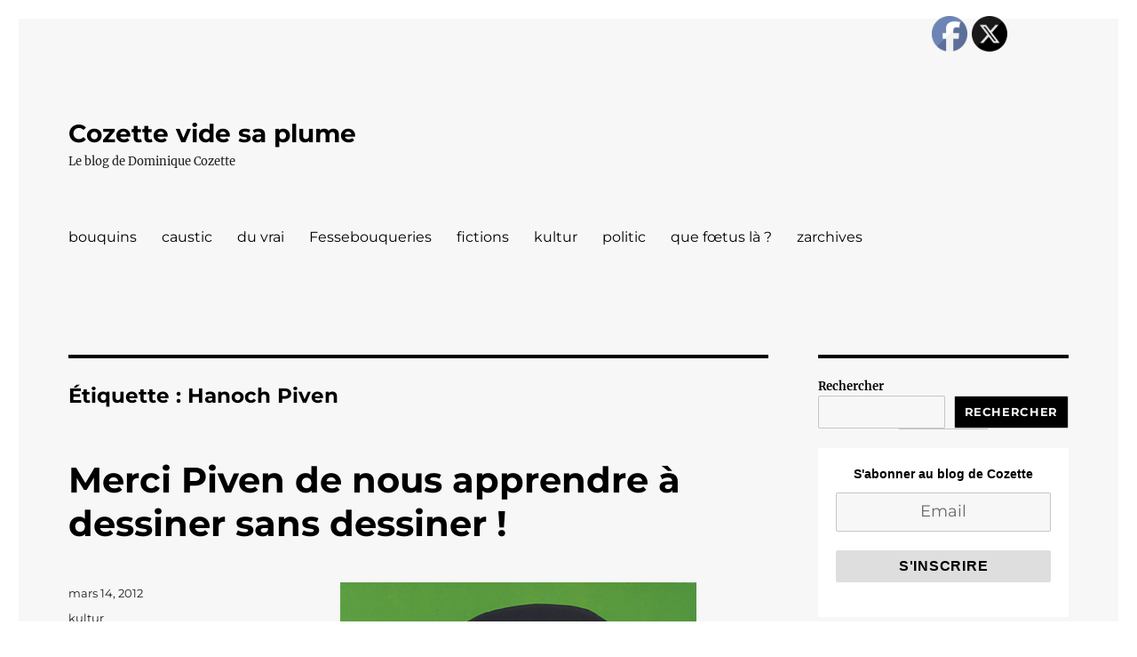

--- FILE ---
content_type: text/html
request_url: https://cozette.org/tag/hanoch-piven
body_size: 16657
content:
<!DOCTYPE html>
<html lang="fr-FR" class="no-js">
<head>
	<meta charset="UTF-8">
	<meta name="viewport" content="width=device-width, initial-scale=1.0">
	<link rel="profile" href="https://gmpg.org/xfn/11">
		<script>
(function(html){html.className = html.className.replace(/\bno-js\b/,'js')})(document.documentElement);
//# sourceURL=twentysixteen_javascript_detection
</script>
<title>Hanoch Piven &#8211; Cozette vide sa plume</title>
<meta name='robots' content='max-image-preview:large' />
<link rel="alternate" type="application/rss+xml" title="Cozette vide sa plume &raquo; Flux" href="https://cozette.org/feed" />
<link rel="alternate" type="application/rss+xml" title="Cozette vide sa plume &raquo; Flux des commentaires" href="https://cozette.org/comments/feed" />
<link rel="alternate" type="application/rss+xml" title="Cozette vide sa plume &raquo; Flux de l’étiquette Hanoch Piven" href="https://cozette.org/tag/hanoch-piven/feed" />
<style id='wp-img-auto-sizes-contain-inline-css'>
img:is([sizes=auto i],[sizes^="auto," i]){contain-intrinsic-size:3000px 1500px}
/*# sourceURL=wp-img-auto-sizes-contain-inline-css */
</style>
<link rel='stylesheet' id='SFMCss-css' href='https://cozette.org/wp-content/plugins/feedburner-alternative-and-rss-redirect/css/sfm_style.css?ver=277ccd53fa0476f9cccaa174caae4d39' media='all' />
<link rel='stylesheet' id='SFMCSS-css' href='https://cozette.org/wp-content/plugins/feedburner-alternative-and-rss-redirect/css/sfm_widgetStyle.css?ver=277ccd53fa0476f9cccaa174caae4d39' media='all' />
<style id='wp-emoji-styles-inline-css'>

	img.wp-smiley, img.emoji {
		display: inline !important;
		border: none !important;
		box-shadow: none !important;
		height: 1em !important;
		width: 1em !important;
		margin: 0 0.07em !important;
		vertical-align: -0.1em !important;
		background: none !important;
		padding: 0 !important;
	}
/*# sourceURL=wp-emoji-styles-inline-css */
</style>
<style id='wp-block-library-inline-css'>
:root{--wp-block-synced-color:#7a00df;--wp-block-synced-color--rgb:122,0,223;--wp-bound-block-color:var(--wp-block-synced-color);--wp-editor-canvas-background:#ddd;--wp-admin-theme-color:#007cba;--wp-admin-theme-color--rgb:0,124,186;--wp-admin-theme-color-darker-10:#006ba1;--wp-admin-theme-color-darker-10--rgb:0,107,160.5;--wp-admin-theme-color-darker-20:#005a87;--wp-admin-theme-color-darker-20--rgb:0,90,135;--wp-admin-border-width-focus:2px}@media (min-resolution:192dpi){:root{--wp-admin-border-width-focus:1.5px}}.wp-element-button{cursor:pointer}:root .has-very-light-gray-background-color{background-color:#eee}:root .has-very-dark-gray-background-color{background-color:#313131}:root .has-very-light-gray-color{color:#eee}:root .has-very-dark-gray-color{color:#313131}:root .has-vivid-green-cyan-to-vivid-cyan-blue-gradient-background{background:linear-gradient(135deg,#00d084,#0693e3)}:root .has-purple-crush-gradient-background{background:linear-gradient(135deg,#34e2e4,#4721fb 50%,#ab1dfe)}:root .has-hazy-dawn-gradient-background{background:linear-gradient(135deg,#faaca8,#dad0ec)}:root .has-subdued-olive-gradient-background{background:linear-gradient(135deg,#fafae1,#67a671)}:root .has-atomic-cream-gradient-background{background:linear-gradient(135deg,#fdd79a,#004a59)}:root .has-nightshade-gradient-background{background:linear-gradient(135deg,#330968,#31cdcf)}:root .has-midnight-gradient-background{background:linear-gradient(135deg,#020381,#2874fc)}:root{--wp--preset--font-size--normal:16px;--wp--preset--font-size--huge:42px}.has-regular-font-size{font-size:1em}.has-larger-font-size{font-size:2.625em}.has-normal-font-size{font-size:var(--wp--preset--font-size--normal)}.has-huge-font-size{font-size:var(--wp--preset--font-size--huge)}.has-text-align-center{text-align:center}.has-text-align-left{text-align:left}.has-text-align-right{text-align:right}.has-fit-text{white-space:nowrap!important}#end-resizable-editor-section{display:none}.aligncenter{clear:both}.items-justified-left{justify-content:flex-start}.items-justified-center{justify-content:center}.items-justified-right{justify-content:flex-end}.items-justified-space-between{justify-content:space-between}.screen-reader-text{border:0;clip-path:inset(50%);height:1px;margin:-1px;overflow:hidden;padding:0;position:absolute;width:1px;word-wrap:normal!important}.screen-reader-text:focus{background-color:#ddd;clip-path:none;color:#444;display:block;font-size:1em;height:auto;left:5px;line-height:normal;padding:15px 23px 14px;text-decoration:none;top:5px;width:auto;z-index:100000}html :where(.has-border-color){border-style:solid}html :where([style*=border-top-color]){border-top-style:solid}html :where([style*=border-right-color]){border-right-style:solid}html :where([style*=border-bottom-color]){border-bottom-style:solid}html :where([style*=border-left-color]){border-left-style:solid}html :where([style*=border-width]){border-style:solid}html :where([style*=border-top-width]){border-top-style:solid}html :where([style*=border-right-width]){border-right-style:solid}html :where([style*=border-bottom-width]){border-bottom-style:solid}html :where([style*=border-left-width]){border-left-style:solid}html :where(img[class*=wp-image-]){height:auto;max-width:100%}:where(figure){margin:0 0 1em}html :where(.is-position-sticky){--wp-admin--admin-bar--position-offset:var(--wp-admin--admin-bar--height,0px)}@media screen and (max-width:600px){html :where(.is-position-sticky){--wp-admin--admin-bar--position-offset:0px}}

/*# sourceURL=wp-block-library-inline-css */
</style><style id='wp-block-archives-inline-css'>
.wp-block-archives{box-sizing:border-box}.wp-block-archives-dropdown label{display:block}
/*# sourceURL=https://cozette.org/wp-includes/blocks/archives/style.min.css */
</style>
<style id='wp-block-heading-inline-css'>
h1:where(.wp-block-heading).has-background,h2:where(.wp-block-heading).has-background,h3:where(.wp-block-heading).has-background,h4:where(.wp-block-heading).has-background,h5:where(.wp-block-heading).has-background,h6:where(.wp-block-heading).has-background{padding:1.25em 2.375em}h1.has-text-align-left[style*=writing-mode]:where([style*=vertical-lr]),h1.has-text-align-right[style*=writing-mode]:where([style*=vertical-rl]),h2.has-text-align-left[style*=writing-mode]:where([style*=vertical-lr]),h2.has-text-align-right[style*=writing-mode]:where([style*=vertical-rl]),h3.has-text-align-left[style*=writing-mode]:where([style*=vertical-lr]),h3.has-text-align-right[style*=writing-mode]:where([style*=vertical-rl]),h4.has-text-align-left[style*=writing-mode]:where([style*=vertical-lr]),h4.has-text-align-right[style*=writing-mode]:where([style*=vertical-rl]),h5.has-text-align-left[style*=writing-mode]:where([style*=vertical-lr]),h5.has-text-align-right[style*=writing-mode]:where([style*=vertical-rl]),h6.has-text-align-left[style*=writing-mode]:where([style*=vertical-lr]),h6.has-text-align-right[style*=writing-mode]:where([style*=vertical-rl]){rotate:180deg}
/*# sourceURL=https://cozette.org/wp-includes/blocks/heading/style.min.css */
</style>
<style id='wp-block-latest-posts-inline-css'>
.wp-block-latest-posts{box-sizing:border-box}.wp-block-latest-posts.alignleft{margin-right:2em}.wp-block-latest-posts.alignright{margin-left:2em}.wp-block-latest-posts.wp-block-latest-posts__list{list-style:none}.wp-block-latest-posts.wp-block-latest-posts__list li{clear:both;overflow-wrap:break-word}.wp-block-latest-posts.is-grid{display:flex;flex-wrap:wrap}.wp-block-latest-posts.is-grid li{margin:0 1.25em 1.25em 0;width:100%}@media (min-width:600px){.wp-block-latest-posts.columns-2 li{width:calc(50% - .625em)}.wp-block-latest-posts.columns-2 li:nth-child(2n){margin-right:0}.wp-block-latest-posts.columns-3 li{width:calc(33.33333% - .83333em)}.wp-block-latest-posts.columns-3 li:nth-child(3n){margin-right:0}.wp-block-latest-posts.columns-4 li{width:calc(25% - .9375em)}.wp-block-latest-posts.columns-4 li:nth-child(4n){margin-right:0}.wp-block-latest-posts.columns-5 li{width:calc(20% - 1em)}.wp-block-latest-posts.columns-5 li:nth-child(5n){margin-right:0}.wp-block-latest-posts.columns-6 li{width:calc(16.66667% - 1.04167em)}.wp-block-latest-posts.columns-6 li:nth-child(6n){margin-right:0}}:root :where(.wp-block-latest-posts.is-grid){padding:0}:root :where(.wp-block-latest-posts.wp-block-latest-posts__list){padding-left:0}.wp-block-latest-posts__post-author,.wp-block-latest-posts__post-date{display:block;font-size:.8125em}.wp-block-latest-posts__post-excerpt,.wp-block-latest-posts__post-full-content{margin-bottom:1em;margin-top:.5em}.wp-block-latest-posts__featured-image a{display:inline-block}.wp-block-latest-posts__featured-image img{height:auto;max-width:100%;width:auto}.wp-block-latest-posts__featured-image.alignleft{float:left;margin-right:1em}.wp-block-latest-posts__featured-image.alignright{float:right;margin-left:1em}.wp-block-latest-posts__featured-image.aligncenter{margin-bottom:1em;text-align:center}
/*# sourceURL=https://cozette.org/wp-includes/blocks/latest-posts/style.min.css */
</style>
<style id='wp-block-list-inline-css'>
ol,ul{box-sizing:border-box}:root :where(.wp-block-list.has-background){padding:1.25em 2.375em}
/*# sourceURL=https://cozette.org/wp-includes/blocks/list/style.min.css */
</style>
<style id='wp-block-search-inline-css'>
.wp-block-search__button{margin-left:10px;word-break:normal}.wp-block-search__button.has-icon{line-height:0}.wp-block-search__button svg{height:1.25em;min-height:24px;min-width:24px;width:1.25em;fill:currentColor;vertical-align:text-bottom}:where(.wp-block-search__button){border:1px solid #ccc;padding:6px 10px}.wp-block-search__inside-wrapper{display:flex;flex:auto;flex-wrap:nowrap;max-width:100%}.wp-block-search__label{width:100%}.wp-block-search.wp-block-search__button-only .wp-block-search__button{box-sizing:border-box;display:flex;flex-shrink:0;justify-content:center;margin-left:0;max-width:100%}.wp-block-search.wp-block-search__button-only .wp-block-search__inside-wrapper{min-width:0!important;transition-property:width}.wp-block-search.wp-block-search__button-only .wp-block-search__input{flex-basis:100%;transition-duration:.3s}.wp-block-search.wp-block-search__button-only.wp-block-search__searchfield-hidden,.wp-block-search.wp-block-search__button-only.wp-block-search__searchfield-hidden .wp-block-search__inside-wrapper{overflow:hidden}.wp-block-search.wp-block-search__button-only.wp-block-search__searchfield-hidden .wp-block-search__input{border-left-width:0!important;border-right-width:0!important;flex-basis:0;flex-grow:0;margin:0;min-width:0!important;padding-left:0!important;padding-right:0!important;width:0!important}:where(.wp-block-search__input){appearance:none;border:1px solid #949494;flex-grow:1;font-family:inherit;font-size:inherit;font-style:inherit;font-weight:inherit;letter-spacing:inherit;line-height:inherit;margin-left:0;margin-right:0;min-width:3rem;padding:8px;text-decoration:unset!important;text-transform:inherit}:where(.wp-block-search__button-inside .wp-block-search__inside-wrapper){background-color:#fff;border:1px solid #949494;box-sizing:border-box;padding:4px}:where(.wp-block-search__button-inside .wp-block-search__inside-wrapper) .wp-block-search__input{border:none;border-radius:0;padding:0 4px}:where(.wp-block-search__button-inside .wp-block-search__inside-wrapper) .wp-block-search__input:focus{outline:none}:where(.wp-block-search__button-inside .wp-block-search__inside-wrapper) :where(.wp-block-search__button){padding:4px 8px}.wp-block-search.aligncenter .wp-block-search__inside-wrapper{margin:auto}.wp-block[data-align=right] .wp-block-search.wp-block-search__button-only .wp-block-search__inside-wrapper{float:right}
/*# sourceURL=https://cozette.org/wp-includes/blocks/search/style.min.css */
</style>
<style id='wp-block-search-theme-inline-css'>
.wp-block-search .wp-block-search__label{font-weight:700}.wp-block-search__button{border:1px solid #ccc;padding:.375em .625em}
/*# sourceURL=https://cozette.org/wp-includes/blocks/search/theme.min.css */
</style>
<style id='wp-block-group-inline-css'>
.wp-block-group{box-sizing:border-box}:where(.wp-block-group.wp-block-group-is-layout-constrained){position:relative}
/*# sourceURL=https://cozette.org/wp-includes/blocks/group/style.min.css */
</style>
<style id='wp-block-group-theme-inline-css'>
:where(.wp-block-group.has-background){padding:1.25em 2.375em}
/*# sourceURL=https://cozette.org/wp-includes/blocks/group/theme.min.css */
</style>
<style id='wp-block-paragraph-inline-css'>
.is-small-text{font-size:.875em}.is-regular-text{font-size:1em}.is-large-text{font-size:2.25em}.is-larger-text{font-size:3em}.has-drop-cap:not(:focus):first-letter{float:left;font-size:8.4em;font-style:normal;font-weight:100;line-height:.68;margin:.05em .1em 0 0;text-transform:uppercase}body.rtl .has-drop-cap:not(:focus):first-letter{float:none;margin-left:.1em}p.has-drop-cap.has-background{overflow:hidden}:root :where(p.has-background){padding:1.25em 2.375em}:where(p.has-text-color:not(.has-link-color)) a{color:inherit}p.has-text-align-left[style*="writing-mode:vertical-lr"],p.has-text-align-right[style*="writing-mode:vertical-rl"]{rotate:180deg}
/*# sourceURL=https://cozette.org/wp-includes/blocks/paragraph/style.min.css */
</style>
<style id='wp-block-separator-inline-css'>
@charset "UTF-8";.wp-block-separator{border:none;border-top:2px solid}:root :where(.wp-block-separator.is-style-dots){height:auto;line-height:1;text-align:center}:root :where(.wp-block-separator.is-style-dots):before{color:currentColor;content:"···";font-family:serif;font-size:1.5em;letter-spacing:2em;padding-left:2em}.wp-block-separator.is-style-dots{background:none!important;border:none!important}
/*# sourceURL=https://cozette.org/wp-includes/blocks/separator/style.min.css */
</style>
<style id='wp-block-separator-theme-inline-css'>
.wp-block-separator.has-css-opacity{opacity:.4}.wp-block-separator{border:none;border-bottom:2px solid;margin-left:auto;margin-right:auto}.wp-block-separator.has-alpha-channel-opacity{opacity:1}.wp-block-separator:not(.is-style-wide):not(.is-style-dots){width:100px}.wp-block-separator.has-background:not(.is-style-dots){border-bottom:none;height:1px}.wp-block-separator.has-background:not(.is-style-wide):not(.is-style-dots){height:2px}
/*# sourceURL=https://cozette.org/wp-includes/blocks/separator/theme.min.css */
</style>
<style id='global-styles-inline-css'>
:root{--wp--preset--aspect-ratio--square: 1;--wp--preset--aspect-ratio--4-3: 4/3;--wp--preset--aspect-ratio--3-4: 3/4;--wp--preset--aspect-ratio--3-2: 3/2;--wp--preset--aspect-ratio--2-3: 2/3;--wp--preset--aspect-ratio--16-9: 16/9;--wp--preset--aspect-ratio--9-16: 9/16;--wp--preset--color--black: #000000;--wp--preset--color--cyan-bluish-gray: #abb8c3;--wp--preset--color--white: #fff;--wp--preset--color--pale-pink: #f78da7;--wp--preset--color--vivid-red: #cf2e2e;--wp--preset--color--luminous-vivid-orange: #ff6900;--wp--preset--color--luminous-vivid-amber: #fcb900;--wp--preset--color--light-green-cyan: #7bdcb5;--wp--preset--color--vivid-green-cyan: #00d084;--wp--preset--color--pale-cyan-blue: #8ed1fc;--wp--preset--color--vivid-cyan-blue: #0693e3;--wp--preset--color--vivid-purple: #9b51e0;--wp--preset--color--dark-gray: #1a1a1a;--wp--preset--color--medium-gray: #686868;--wp--preset--color--light-gray: #e5e5e5;--wp--preset--color--blue-gray: #4d545c;--wp--preset--color--bright-blue: #007acc;--wp--preset--color--light-blue: #9adffd;--wp--preset--color--dark-brown: #402b30;--wp--preset--color--medium-brown: #774e24;--wp--preset--color--dark-red: #640c1f;--wp--preset--color--bright-red: #ff675f;--wp--preset--color--yellow: #ffef8e;--wp--preset--gradient--vivid-cyan-blue-to-vivid-purple: linear-gradient(135deg,rgb(6,147,227) 0%,rgb(155,81,224) 100%);--wp--preset--gradient--light-green-cyan-to-vivid-green-cyan: linear-gradient(135deg,rgb(122,220,180) 0%,rgb(0,208,130) 100%);--wp--preset--gradient--luminous-vivid-amber-to-luminous-vivid-orange: linear-gradient(135deg,rgb(252,185,0) 0%,rgb(255,105,0) 100%);--wp--preset--gradient--luminous-vivid-orange-to-vivid-red: linear-gradient(135deg,rgb(255,105,0) 0%,rgb(207,46,46) 100%);--wp--preset--gradient--very-light-gray-to-cyan-bluish-gray: linear-gradient(135deg,rgb(238,238,238) 0%,rgb(169,184,195) 100%);--wp--preset--gradient--cool-to-warm-spectrum: linear-gradient(135deg,rgb(74,234,220) 0%,rgb(151,120,209) 20%,rgb(207,42,186) 40%,rgb(238,44,130) 60%,rgb(251,105,98) 80%,rgb(254,248,76) 100%);--wp--preset--gradient--blush-light-purple: linear-gradient(135deg,rgb(255,206,236) 0%,rgb(152,150,240) 100%);--wp--preset--gradient--blush-bordeaux: linear-gradient(135deg,rgb(254,205,165) 0%,rgb(254,45,45) 50%,rgb(107,0,62) 100%);--wp--preset--gradient--luminous-dusk: linear-gradient(135deg,rgb(255,203,112) 0%,rgb(199,81,192) 50%,rgb(65,88,208) 100%);--wp--preset--gradient--pale-ocean: linear-gradient(135deg,rgb(255,245,203) 0%,rgb(182,227,212) 50%,rgb(51,167,181) 100%);--wp--preset--gradient--electric-grass: linear-gradient(135deg,rgb(202,248,128) 0%,rgb(113,206,126) 100%);--wp--preset--gradient--midnight: linear-gradient(135deg,rgb(2,3,129) 0%,rgb(40,116,252) 100%);--wp--preset--font-size--small: 13px;--wp--preset--font-size--medium: 20px;--wp--preset--font-size--large: 36px;--wp--preset--font-size--x-large: 42px;--wp--preset--spacing--20: 0.44rem;--wp--preset--spacing--30: 0.67rem;--wp--preset--spacing--40: 1rem;--wp--preset--spacing--50: 1.5rem;--wp--preset--spacing--60: 2.25rem;--wp--preset--spacing--70: 3.38rem;--wp--preset--spacing--80: 5.06rem;--wp--preset--shadow--natural: 6px 6px 9px rgba(0, 0, 0, 0.2);--wp--preset--shadow--deep: 12px 12px 50px rgba(0, 0, 0, 0.4);--wp--preset--shadow--sharp: 6px 6px 0px rgba(0, 0, 0, 0.2);--wp--preset--shadow--outlined: 6px 6px 0px -3px rgb(255, 255, 255), 6px 6px rgb(0, 0, 0);--wp--preset--shadow--crisp: 6px 6px 0px rgb(0, 0, 0);}:where(.is-layout-flex){gap: 0.5em;}:where(.is-layout-grid){gap: 0.5em;}body .is-layout-flex{display: flex;}.is-layout-flex{flex-wrap: wrap;align-items: center;}.is-layout-flex > :is(*, div){margin: 0;}body .is-layout-grid{display: grid;}.is-layout-grid > :is(*, div){margin: 0;}:where(.wp-block-columns.is-layout-flex){gap: 2em;}:where(.wp-block-columns.is-layout-grid){gap: 2em;}:where(.wp-block-post-template.is-layout-flex){gap: 1.25em;}:where(.wp-block-post-template.is-layout-grid){gap: 1.25em;}.has-black-color{color: var(--wp--preset--color--black) !important;}.has-cyan-bluish-gray-color{color: var(--wp--preset--color--cyan-bluish-gray) !important;}.has-white-color{color: var(--wp--preset--color--white) !important;}.has-pale-pink-color{color: var(--wp--preset--color--pale-pink) !important;}.has-vivid-red-color{color: var(--wp--preset--color--vivid-red) !important;}.has-luminous-vivid-orange-color{color: var(--wp--preset--color--luminous-vivid-orange) !important;}.has-luminous-vivid-amber-color{color: var(--wp--preset--color--luminous-vivid-amber) !important;}.has-light-green-cyan-color{color: var(--wp--preset--color--light-green-cyan) !important;}.has-vivid-green-cyan-color{color: var(--wp--preset--color--vivid-green-cyan) !important;}.has-pale-cyan-blue-color{color: var(--wp--preset--color--pale-cyan-blue) !important;}.has-vivid-cyan-blue-color{color: var(--wp--preset--color--vivid-cyan-blue) !important;}.has-vivid-purple-color{color: var(--wp--preset--color--vivid-purple) !important;}.has-black-background-color{background-color: var(--wp--preset--color--black) !important;}.has-cyan-bluish-gray-background-color{background-color: var(--wp--preset--color--cyan-bluish-gray) !important;}.has-white-background-color{background-color: var(--wp--preset--color--white) !important;}.has-pale-pink-background-color{background-color: var(--wp--preset--color--pale-pink) !important;}.has-vivid-red-background-color{background-color: var(--wp--preset--color--vivid-red) !important;}.has-luminous-vivid-orange-background-color{background-color: var(--wp--preset--color--luminous-vivid-orange) !important;}.has-luminous-vivid-amber-background-color{background-color: var(--wp--preset--color--luminous-vivid-amber) !important;}.has-light-green-cyan-background-color{background-color: var(--wp--preset--color--light-green-cyan) !important;}.has-vivid-green-cyan-background-color{background-color: var(--wp--preset--color--vivid-green-cyan) !important;}.has-pale-cyan-blue-background-color{background-color: var(--wp--preset--color--pale-cyan-blue) !important;}.has-vivid-cyan-blue-background-color{background-color: var(--wp--preset--color--vivid-cyan-blue) !important;}.has-vivid-purple-background-color{background-color: var(--wp--preset--color--vivid-purple) !important;}.has-black-border-color{border-color: var(--wp--preset--color--black) !important;}.has-cyan-bluish-gray-border-color{border-color: var(--wp--preset--color--cyan-bluish-gray) !important;}.has-white-border-color{border-color: var(--wp--preset--color--white) !important;}.has-pale-pink-border-color{border-color: var(--wp--preset--color--pale-pink) !important;}.has-vivid-red-border-color{border-color: var(--wp--preset--color--vivid-red) !important;}.has-luminous-vivid-orange-border-color{border-color: var(--wp--preset--color--luminous-vivid-orange) !important;}.has-luminous-vivid-amber-border-color{border-color: var(--wp--preset--color--luminous-vivid-amber) !important;}.has-light-green-cyan-border-color{border-color: var(--wp--preset--color--light-green-cyan) !important;}.has-vivid-green-cyan-border-color{border-color: var(--wp--preset--color--vivid-green-cyan) !important;}.has-pale-cyan-blue-border-color{border-color: var(--wp--preset--color--pale-cyan-blue) !important;}.has-vivid-cyan-blue-border-color{border-color: var(--wp--preset--color--vivid-cyan-blue) !important;}.has-vivid-purple-border-color{border-color: var(--wp--preset--color--vivid-purple) !important;}.has-vivid-cyan-blue-to-vivid-purple-gradient-background{background: var(--wp--preset--gradient--vivid-cyan-blue-to-vivid-purple) !important;}.has-light-green-cyan-to-vivid-green-cyan-gradient-background{background: var(--wp--preset--gradient--light-green-cyan-to-vivid-green-cyan) !important;}.has-luminous-vivid-amber-to-luminous-vivid-orange-gradient-background{background: var(--wp--preset--gradient--luminous-vivid-amber-to-luminous-vivid-orange) !important;}.has-luminous-vivid-orange-to-vivid-red-gradient-background{background: var(--wp--preset--gradient--luminous-vivid-orange-to-vivid-red) !important;}.has-very-light-gray-to-cyan-bluish-gray-gradient-background{background: var(--wp--preset--gradient--very-light-gray-to-cyan-bluish-gray) !important;}.has-cool-to-warm-spectrum-gradient-background{background: var(--wp--preset--gradient--cool-to-warm-spectrum) !important;}.has-blush-light-purple-gradient-background{background: var(--wp--preset--gradient--blush-light-purple) !important;}.has-blush-bordeaux-gradient-background{background: var(--wp--preset--gradient--blush-bordeaux) !important;}.has-luminous-dusk-gradient-background{background: var(--wp--preset--gradient--luminous-dusk) !important;}.has-pale-ocean-gradient-background{background: var(--wp--preset--gradient--pale-ocean) !important;}.has-electric-grass-gradient-background{background: var(--wp--preset--gradient--electric-grass) !important;}.has-midnight-gradient-background{background: var(--wp--preset--gradient--midnight) !important;}.has-small-font-size{font-size: var(--wp--preset--font-size--small) !important;}.has-medium-font-size{font-size: var(--wp--preset--font-size--medium) !important;}.has-large-font-size{font-size: var(--wp--preset--font-size--large) !important;}.has-x-large-font-size{font-size: var(--wp--preset--font-size--x-large) !important;}
/*# sourceURL=global-styles-inline-css */
</style>

<style id='classic-theme-styles-inline-css'>
/*! This file is auto-generated */
.wp-block-button__link{color:#fff;background-color:#32373c;border-radius:9999px;box-shadow:none;text-decoration:none;padding:calc(.667em + 2px) calc(1.333em + 2px);font-size:1.125em}.wp-block-file__button{background:#32373c;color:#fff;text-decoration:none}
/*# sourceURL=/wp-includes/css/classic-themes.min.css */
</style>
<link rel='stylesheet' id='SFSImainCss-css' href='https://cozette.org/wp-content/plugins/ultimate-social-media-icons/css/sfsi-style.css?ver=2.9.6' media='all' />
<link rel='stylesheet' id='twentysixteen-fonts-css' href='https://cozette.org/wp-content/themes/twentysixteen/fonts/merriweather-plus-montserrat-plus-inconsolata.css?ver=20230328' media='all' />
<link rel='stylesheet' id='genericons-css' href='https://cozette.org/wp-content/themes/twentysixteen/genericons/genericons.css?ver=20251101' media='all' />
<link rel='stylesheet' id='twentysixteen-style-css' href='https://cozette.org/wp-content/themes/twentysixteen/style.css?ver=20251202' media='all' />
<style id='twentysixteen-style-inline-css'>
	/* Color Scheme */

	/* Background Color */
	body {
		background-color: #616a73;
	}

	/* Page Background Color */
	.site {
		background-color: #4d545c;
	}

	mark,
	ins,
	button,
	button[disabled]:hover,
	button[disabled]:focus,
	input[type="button"],
	input[type="button"][disabled]:hover,
	input[type="button"][disabled]:focus,
	input[type="reset"],
	input[type="reset"][disabled]:hover,
	input[type="reset"][disabled]:focus,
	input[type="submit"],
	input[type="submit"][disabled]:hover,
	input[type="submit"][disabled]:focus,
	.menu-toggle.toggled-on,
	.menu-toggle.toggled-on:hover,
	.menu-toggle.toggled-on:focus,
	.pagination .prev,
	.pagination .next,
	.pagination .prev:hover,
	.pagination .prev:focus,
	.pagination .next:hover,
	.pagination .next:focus,
	.pagination .nav-links:before,
	.pagination .nav-links:after,
	.widget_calendar tbody a,
	.widget_calendar tbody a:hover,
	.widget_calendar tbody a:focus,
	.page-links a,
	.page-links a:hover,
	.page-links a:focus {
		color: #4d545c;
	}

	/* Link Color */
	.menu-toggle:hover,
	.menu-toggle:focus,
	a,
	.main-navigation a:hover,
	.main-navigation a:focus,
	.dropdown-toggle:hover,
	.dropdown-toggle:focus,
	.social-navigation a:hover:before,
	.social-navigation a:focus:before,
	.post-navigation a:hover .post-title,
	.post-navigation a:focus .post-title,
	.tagcloud a:hover,
	.tagcloud a:focus,
	.site-branding .site-title a:hover,
	.site-branding .site-title a:focus,
	.entry-title a:hover,
	.entry-title a:focus,
	.entry-footer a:hover,
	.entry-footer a:focus,
	.comment-metadata a:hover,
	.comment-metadata a:focus,
	.pingback .comment-edit-link:hover,
	.pingback .comment-edit-link:focus,
	.comment-reply-link,
	.comment-reply-link:hover,
	.comment-reply-link:focus,
	.required,
	.site-info a:hover,
	.site-info a:focus {
		color: #c7c7c7;
	}

	mark,
	ins,
	button:hover,
	button:focus,
	input[type="button"]:hover,
	input[type="button"]:focus,
	input[type="reset"]:hover,
	input[type="reset"]:focus,
	input[type="submit"]:hover,
	input[type="submit"]:focus,
	.pagination .prev:hover,
	.pagination .prev:focus,
	.pagination .next:hover,
	.pagination .next:focus,
	.widget_calendar tbody a,
	.page-links a:hover,
	.page-links a:focus {
		background-color: #c7c7c7;
	}

	input[type="date"]:focus,
	input[type="time"]:focus,
	input[type="datetime-local"]:focus,
	input[type="week"]:focus,
	input[type="month"]:focus,
	input[type="text"]:focus,
	input[type="email"]:focus,
	input[type="url"]:focus,
	input[type="password"]:focus,
	input[type="search"]:focus,
	input[type="tel"]:focus,
	input[type="number"]:focus,
	textarea:focus,
	.tagcloud a:hover,
	.tagcloud a:focus,
	.menu-toggle:hover,
	.menu-toggle:focus {
		border-color: #c7c7c7;
	}

	/* Main Text Color */
	body,
	blockquote cite,
	blockquote small,
	.main-navigation a,
	.menu-toggle,
	.dropdown-toggle,
	.social-navigation a,
	.post-navigation a,
	.pagination a:hover,
	.pagination a:focus,
	.widget-title a,
	.site-branding .site-title a,
	.entry-title a,
	.page-links > .page-links-title,
	.comment-author,
	.comment-reply-title small a:hover,
	.comment-reply-title small a:focus {
		color: #f2f2f2;
	}

	blockquote,
	.menu-toggle.toggled-on,
	.menu-toggle.toggled-on:hover,
	.menu-toggle.toggled-on:focus,
	.post-navigation,
	.post-navigation div + div,
	.pagination,
	.widget,
	.page-header,
	.page-links a,
	.comments-title,
	.comment-reply-title {
		border-color: #f2f2f2;
	}

	button,
	button[disabled]:hover,
	button[disabled]:focus,
	input[type="button"],
	input[type="button"][disabled]:hover,
	input[type="button"][disabled]:focus,
	input[type="reset"],
	input[type="reset"][disabled]:hover,
	input[type="reset"][disabled]:focus,
	input[type="submit"],
	input[type="submit"][disabled]:hover,
	input[type="submit"][disabled]:focus,
	.menu-toggle.toggled-on,
	.menu-toggle.toggled-on:hover,
	.menu-toggle.toggled-on:focus,
	.pagination:before,
	.pagination:after,
	.pagination .prev,
	.pagination .next,
	.page-links a {
		background-color: #f2f2f2;
	}

	/* Secondary Text Color */

	/**
	 * IE8 and earlier will drop any block with CSS3 selectors.
	 * Do not combine these styles with the next block.
	 */
	body:not(.search-results) .entry-summary {
		color: #f2f2f2;
	}

	blockquote,
	.post-password-form label,
	a:hover,
	a:focus,
	a:active,
	.post-navigation .meta-nav,
	.image-navigation,
	.comment-navigation,
	.widget_recent_entries .post-date,
	.widget_rss .rss-date,
	.widget_rss cite,
	.site-description,
	.author-bio,
	.entry-footer,
	.entry-footer a,
	.sticky-post,
	.taxonomy-description,
	.entry-caption,
	.comment-metadata,
	.pingback .edit-link,
	.comment-metadata a,
	.pingback .comment-edit-link,
	.comment-form label,
	.comment-notes,
	.comment-awaiting-moderation,
	.logged-in-as,
	.form-allowed-tags,
	.site-info,
	.site-info a,
	.wp-caption .wp-caption-text,
	.gallery-caption,
	.widecolumn label,
	.widecolumn .mu_register label {
		color: #f2f2f2;
	}

	.widget_calendar tbody a:hover,
	.widget_calendar tbody a:focus {
		background-color: #f2f2f2;
	}

	/* Border Color */
	fieldset,
	pre,
	abbr,
	acronym,
	table,
	th,
	td,
	input[type="date"],
	input[type="time"],
	input[type="datetime-local"],
	input[type="week"],
	input[type="month"],
	input[type="text"],
	input[type="email"],
	input[type="url"],
	input[type="password"],
	input[type="search"],
	input[type="tel"],
	input[type="number"],
	textarea,
	.main-navigation li,
	.main-navigation .primary-menu,
	.menu-toggle,
	.dropdown-toggle:after,
	.social-navigation a,
	.image-navigation,
	.comment-navigation,
	.tagcloud a,
	.entry-content,
	.entry-summary,
	.page-links a,
	.page-links > span,
	.comment-list article,
	.comment-list .pingback,
	.comment-list .trackback,
	.comment-reply-link,
	.no-comments,
	.widecolumn .mu_register .mu_alert {
		border-color: rgba( 242, 242, 242, 0.2);
	}

	hr,
	code {
		background-color: rgba( 242, 242, 242, 0.2);
	}

	@media screen and (min-width: 56.875em) {
		.main-navigation li:hover > a,
		.main-navigation li.focus > a {
			color: #c7c7c7;
		}

		.main-navigation ul ul,
		.main-navigation ul ul li {
			border-color: rgba( 242, 242, 242, 0.2);
		}

		.main-navigation ul ul:before {
			border-top-color: rgba( 242, 242, 242, 0.2);
			border-bottom-color: rgba( 242, 242, 242, 0.2);
		}

		.main-navigation ul ul li {
			background-color: #4d545c;
		}

		.main-navigation ul ul:after {
			border-top-color: #4d545c;
			border-bottom-color: #4d545c;
		}
	}


		/* Custom Page Background Color */
		.site {
			background-color: #f7f7f7;
		}

		mark,
		ins,
		button,
		button[disabled]:hover,
		button[disabled]:focus,
		input[type="button"],
		input[type="button"][disabled]:hover,
		input[type="button"][disabled]:focus,
		input[type="reset"],
		input[type="reset"][disabled]:hover,
		input[type="reset"][disabled]:focus,
		input[type="submit"],
		input[type="submit"][disabled]:hover,
		input[type="submit"][disabled]:focus,
		.menu-toggle.toggled-on,
		.menu-toggle.toggled-on:hover,
		.menu-toggle.toggled-on:focus,
		.pagination .prev,
		.pagination .next,
		.pagination .prev:hover,
		.pagination .prev:focus,
		.pagination .next:hover,
		.pagination .next:focus,
		.pagination .nav-links:before,
		.pagination .nav-links:after,
		.widget_calendar tbody a,
		.widget_calendar tbody a:hover,
		.widget_calendar tbody a:focus,
		.page-links a,
		.page-links a:hover,
		.page-links a:focus {
			color: #f7f7f7;
		}

		@media screen and (min-width: 56.875em) {
			.main-navigation ul ul li {
				background-color: #f7f7f7;
			}

			.main-navigation ul ul:after {
				border-top-color: #f7f7f7;
				border-bottom-color: #f7f7f7;
			}
		}
	

		/* Custom Link Color */
		.menu-toggle:hover,
		.menu-toggle:focus,
		a,
		.main-navigation a:hover,
		.main-navigation a:focus,
		.dropdown-toggle:hover,
		.dropdown-toggle:focus,
		.social-navigation a:hover:before,
		.social-navigation a:focus:before,
		.post-navigation a:hover .post-title,
		.post-navigation a:focus .post-title,
		.tagcloud a:hover,
		.tagcloud a:focus,
		.site-branding .site-title a:hover,
		.site-branding .site-title a:focus,
		.entry-title a:hover,
		.entry-title a:focus,
		.entry-footer a:hover,
		.entry-footer a:focus,
		.comment-metadata a:hover,
		.comment-metadata a:focus,
		.pingback .comment-edit-link:hover,
		.pingback .comment-edit-link:focus,
		.comment-reply-link,
		.comment-reply-link:hover,
		.comment-reply-link:focus,
		.required,
		.site-info a:hover,
		.site-info a:focus {
			color: #ad2626;
		}

		mark,
		ins,
		button:hover,
		button:focus,
		input[type="button"]:hover,
		input[type="button"]:focus,
		input[type="reset"]:hover,
		input[type="reset"]:focus,
		input[type="submit"]:hover,
		input[type="submit"]:focus,
		.pagination .prev:hover,
		.pagination .prev:focus,
		.pagination .next:hover,
		.pagination .next:focus,
		.widget_calendar tbody a,
		.page-links a:hover,
		.page-links a:focus {
			background-color: #ad2626;
		}

		input[type="date"]:focus,
		input[type="time"]:focus,
		input[type="datetime-local"]:focus,
		input[type="week"]:focus,
		input[type="month"]:focus,
		input[type="text"]:focus,
		input[type="email"]:focus,
		input[type="url"]:focus,
		input[type="password"]:focus,
		input[type="search"]:focus,
		input[type="tel"]:focus,
		input[type="number"]:focus,
		textarea:focus,
		.tagcloud a:hover,
		.tagcloud a:focus,
		.menu-toggle:hover,
		.menu-toggle:focus {
			border-color: #ad2626;
		}

		@media screen and (min-width: 56.875em) {
			.main-navigation li:hover > a,
			.main-navigation li.focus > a {
				color: #ad2626;
			}
		}
	

		/* Custom Main Text Color */
		body,
		blockquote cite,
		blockquote small,
		.main-navigation a,
		.menu-toggle,
		.dropdown-toggle,
		.social-navigation a,
		.post-navigation a,
		.pagination a:hover,
		.pagination a:focus,
		.widget-title a,
		.site-branding .site-title a,
		.entry-title a,
		.page-links > .page-links-title,
		.comment-author,
		.comment-reply-title small a:hover,
		.comment-reply-title small a:focus {
			color: #000000;
		}

		blockquote,
		.menu-toggle.toggled-on,
		.menu-toggle.toggled-on:hover,
		.menu-toggle.toggled-on:focus,
		.post-navigation,
		.post-navigation div + div,
		.pagination,
		.widget,
		.page-header,
		.page-links a,
		.comments-title,
		.comment-reply-title {
			border-color: #000000;
		}

		button,
		button[disabled]:hover,
		button[disabled]:focus,
		input[type="button"],
		input[type="button"][disabled]:hover,
		input[type="button"][disabled]:focus,
		input[type="reset"],
		input[type="reset"][disabled]:hover,
		input[type="reset"][disabled]:focus,
		input[type="submit"],
		input[type="submit"][disabled]:hover,
		input[type="submit"][disabled]:focus,
		.menu-toggle.toggled-on,
		.menu-toggle.toggled-on:hover,
		.menu-toggle.toggled-on:focus,
		.pagination:before,
		.pagination:after,
		.pagination .prev,
		.pagination .next,
		.page-links a {
			background-color: #000000;
		}

		/* Border Color */
		fieldset,
		pre,
		abbr,
		acronym,
		table,
		th,
		td,
		input[type="date"],
		input[type="time"],
		input[type="datetime-local"],
		input[type="week"],
		input[type="month"],
		input[type="text"],
		input[type="email"],
		input[type="url"],
		input[type="password"],
		input[type="search"],
		input[type="tel"],
		input[type="number"],
		textarea,
		.main-navigation li,
		.main-navigation .primary-menu,
		.menu-toggle,
		.dropdown-toggle:after,
		.social-navigation a,
		.image-navigation,
		.comment-navigation,
		.tagcloud a,
		.entry-content,
		.entry-summary,
		.page-links a,
		.page-links > span,
		.comment-list article,
		.comment-list .pingback,
		.comment-list .trackback,
		.comment-reply-link,
		.no-comments,
		.widecolumn .mu_register .mu_alert {
			border-color: rgba( 0, 0, 0, 0.2);
		}

		hr,
		code {
			background-color: rgba( 0, 0, 0, 0.2);
		}

		@media screen and (min-width: 56.875em) {
			.main-navigation ul ul,
			.main-navigation ul ul li {
				border-color: rgba( 0, 0, 0, 0.2);
			}

			.main-navigation ul ul:before {
				border-top-color: rgba( 0, 0, 0, 0.2);
				border-bottom-color: rgba( 0, 0, 0, 0.2);
			}
		}
	

		/* Custom Secondary Text Color */

		/**
		 * IE8 and earlier will drop any block with CSS3 selectors.
		 * Do not combine these styles with the next block.
		 */
		body:not(.search-results) .entry-summary {
			color: #1e1e1e;
		}

		blockquote,
		.post-password-form label,
		a:hover,
		a:focus,
		a:active,
		.post-navigation .meta-nav,
		.image-navigation,
		.comment-navigation,
		.widget_recent_entries .post-date,
		.widget_rss .rss-date,
		.widget_rss cite,
		.site-description,
		.author-bio,
		.entry-footer,
		.entry-footer a,
		.sticky-post,
		.taxonomy-description,
		.entry-caption,
		.comment-metadata,
		.pingback .edit-link,
		.comment-metadata a,
		.pingback .comment-edit-link,
		.comment-form label,
		.comment-notes,
		.comment-awaiting-moderation,
		.logged-in-as,
		.form-allowed-tags,
		.site-info,
		.site-info a,
		.wp-caption .wp-caption-text,
		.gallery-caption,
		.widecolumn label,
		.widecolumn .mu_register label {
			color: #1e1e1e;
		}

		.widget_calendar tbody a:hover,
		.widget_calendar tbody a:focus {
			background-color: #1e1e1e;
		}
	
/*# sourceURL=twentysixteen-style-inline-css */
</style>
<link rel='stylesheet' id='twentysixteen-block-style-css' href='https://cozette.org/wp-content/themes/twentysixteen/css/blocks.css?ver=20240817' media='all' />
<script src="https://cozette.org/wp-includes/js/jquery/jquery.min.js?ver=3.7.1" id="jquery-core-js"></script>
<script src="https://cozette.org/wp-includes/js/jquery/jquery-migrate.min.js?ver=3.4.1" id="jquery-migrate-js"></script>
<script id="twentysixteen-script-js-extra">
var screenReaderText = {"expand":"ouvrir le sous-menu","collapse":"fermer le sous-menu"};
//# sourceURL=twentysixteen-script-js-extra
</script>
<script src="https://cozette.org/wp-content/themes/twentysixteen/js/functions.js?ver=20230629" id="twentysixteen-script-js" defer data-wp-strategy="defer"></script>
<link rel="https://api.w.org/" href="https://cozette.org/wp-json/" /><link rel="alternate" title="JSON" type="application/json" href="https://cozette.org/wp-json/wp/v2/tags/1338" /> <meta name="follow.[base64]" content="BD7VemDETaV1uFnxc58L"/><style id="custom-background-css">
body.custom-background { background-color: #ffffff; }
</style>
			<style id="wp-custom-css">
			p {
    text-align: justify;
}		</style>
		</head>

<body data-rsssl=1 class="archive tag tag-hanoch-piven tag-1338 custom-background wp-embed-responsive wp-theme-twentysixteen sfsi_actvite_theme_default hfeed">
<div id="page" class="site">
	<div class="site-inner">
		<a class="skip-link screen-reader-text" href="#content">
			Aller au contenu		</a>

		<header id="masthead" class="site-header">
			<div class="site-header-main">
				<div class="site-branding">
											<p class="site-title"><a href="https://cozette.org/" rel="home" >Cozette vide sa plume</a></p>
												<p class="site-description">Le blog de Dominique Cozette</p>
									</div><!-- .site-branding -->

									<button id="menu-toggle" class="menu-toggle">Menu</button>

					<div id="site-header-menu" class="site-header-menu">
													<nav id="site-navigation" class="main-navigation" aria-label="Menu principal">
								<div class="menu-menu-haut-container"><ul id="menu-menu-haut" class="primary-menu"><li id="menu-item-27366" class="menu-item menu-item-type-taxonomy menu-item-object-category menu-item-27366"><a href="https://cozette.org/category/bouquins">bouquins</a></li>
<li id="menu-item-27369" class="menu-item menu-item-type-taxonomy menu-item-object-category menu-item-27369"><a href="https://cozette.org/category/caustic">caustic</a></li>
<li id="menu-item-27368" class="menu-item menu-item-type-taxonomy menu-item-object-category menu-item-27368"><a href="https://cozette.org/category/du-vrai">du vrai</a></li>
<li id="menu-item-27365" class="menu-item menu-item-type-taxonomy menu-item-object-category menu-item-27365"><a href="https://cozette.org/category/eclectic">Fessebouqueries</a></li>
<li id="menu-item-27370" class="menu-item menu-item-type-taxonomy menu-item-object-category menu-item-27370"><a href="https://cozette.org/category/fictions">fictions</a></li>
<li id="menu-item-27367" class="menu-item menu-item-type-taxonomy menu-item-object-category menu-item-27367"><a href="https://cozette.org/category/kultur">kultur</a></li>
<li id="menu-item-27371" class="menu-item menu-item-type-taxonomy menu-item-object-category menu-item-27371"><a href="https://cozette.org/category/politic">politic</a></li>
<li id="menu-item-27372" class="menu-item menu-item-type-taxonomy menu-item-object-category menu-item-27372"><a href="https://cozette.org/category/que-foetus-la-2">que fœtus là ?</a></li>
<li id="menu-item-27374" class="menu-item menu-item-type-taxonomy menu-item-object-category menu-item-27374"><a href="https://cozette.org/category/zarchives">zarchives</a></li>
</ul></div>							</nav><!-- .main-navigation -->
						
											</div><!-- .site-header-menu -->
							</div><!-- .site-header-main -->

					</header><!-- .site-header -->

		<div id="content" class="site-content">

	<div id="primary" class="content-area">
		<main id="main" class="site-main">

		
			<header class="page-header">
				<h1 class="page-title">Étiquette : <span>Hanoch Piven</span></h1>			</header><!-- .page-header -->

			
<article id="post-8054" class="post-8054 post type-post status-publish format-standard hentry category-kultur tag-hanoch-piven tag-theorie-creationniste">
	<header class="entry-header">
		
		<h2 class="entry-title"><a href="https://cozette.org/merci-piven-de-nous-apprendre-a-dessiner-sans-dessiner" rel="bookmark">Merci Piven de nous apprendre à dessiner sans dessiner !</a></h2>	</header><!-- .entry-header -->

	
	
	<div class="entry-content">
		<figure id="attachment_8056" aria-describedby="caption-attachment-8056" style="width: 401px" class="wp-caption aligncenter"><a rel="attachment wp-att-8056" href="https://www.cozette.org/2012/03/14/merci-piven-de-nous-apprendre-a-dessiner-sans-dessiner/3w-2/"><img fetchpriority="high" decoding="async" class="size-full wp-image-8056" title="3w" src="https://www.cozette.org/wp-content/uploads/2012/03/3w.jpg" alt="" width="401" height="600" /></a><figcaption id="caption-attachment-8056" class="wp-caption-text">   </figcaption></figure>
<p>Allez, une petite récré bien méritée dans ce monde de brutes !<br />
Hanoch Piven est illustrateur.Il réalise de super et hilarantes caricatures de  gens célèbres à l&rsquo;aide des tas de petits objets qui font référence à chacun d&rsquo;eux. Par exemple, Ahmadinejad a un sabre en guise de nez, un fouet pour la barbe et un moulin à prière (enfin, ce genre) pour la bouche.<br />
Comme il n&rsquo;est pas chien, Hanoch, il nous explique que tout le monde peut faire comme lui, qu&rsquo;il n&rsquo;est absolument pas nécessaire de connaître une quelconque technique pour réussir à faire des portraits. Il nous le montre sur une vidéo sur son site.  Et surtout, déroule une série de portraits étonnants dans son site. Il met aussi des apps pour iphone ou ipad à disposition pour ceux qui ont envie de s&rsquo;y coller. Sans plus attendre, voyons un échantillon de son talent :</p>
<figure id="attachment_8057" aria-describedby="caption-attachment-8057" style="width: 412px" class="wp-caption aligncenter"><a rel="attachment wp-att-8057" href="https://www.cozette.org/2012/03/14/merci-piven-de-nous-apprendre-a-dessiner-sans-dessiner/2w-3/"><img decoding="async" class="size-full wp-image-8057" title="2w" src="https://www.cozette.org/wp-content/uploads/2012/03/2w.jpg" alt="" width="412" height="600" /></a><figcaption id="caption-attachment-8057" class="wp-caption-text">   </figcaption></figure>
<p>S&rsquo;agirait-il de Sacha Baron Cohen mais oh! mon Dieu, avec quoi a t-il fait la moustache ? Et les yeux ???</p>
<figure id="attachment_8059" aria-describedby="caption-attachment-8059" style="width: 400px" class="wp-caption aligncenter"><a rel="attachment wp-att-8059" href="https://www.cozette.org/2012/03/14/merci-piven-de-nous-apprendre-a-dessiner-sans-dessiner/4w-2/"><img decoding="async" class="size-full wp-image-8059" title="4w" src="https://www.cozette.org/wp-content/uploads/2012/03/4w.jpg" alt="" width="400" height="452" /></a><figcaption id="caption-attachment-8059" class="wp-caption-text">   </figcaption></figure>
<p>Celui-ci avec ses missiles dans l&rsquo;oeil, m&rsquo;est avis qu&rsquo;il n&rsquo;est pas très gentil. On s&rsquo;en fout, il est mort. Mort ? Oui, c&rsquo;est son fils, maintenant&#8230;</p>
<figure id="attachment_8060" aria-describedby="caption-attachment-8060" style="width: 500px" class="wp-caption aligncenter"><a rel="attachment wp-att-8060" href="https://www.cozette.org/2012/03/14/merci-piven-de-nous-apprendre-a-dessiner-sans-dessiner/5w-2/"><img loading="lazy" decoding="async" class="size-full wp-image-8060" title="5w" src="https://www.cozette.org/wp-content/uploads/2012/03/5w.jpg" alt="" width="500" height="348" /></a><figcaption id="caption-attachment-8060" class="wp-caption-text">   </figcaption></figure>
<p>Le Capital et l&rsquo;Inconscient. Non, je ne parle pas des candidats à la présidentielle&#8230;</p>
<figure id="attachment_8061" aria-describedby="caption-attachment-8061" style="width: 414px" class="wp-caption aligncenter"><a rel="attachment wp-att-8061" href="https://www.cozette.org/2012/03/14/merci-piven-de-nous-apprendre-a-dessiner-sans-dessiner/6w-2/"><img loading="lazy" decoding="async" class="size-full wp-image-8061" title="6w" src="https://www.cozette.org/wp-content/uploads/2012/03/6w.jpg" alt="" width="414" height="600" /></a><figcaption id="caption-attachment-8061" class="wp-caption-text">   </figcaption></figure>
<p>Oui, ben lui, je ne donne pas cher de sa peau à Darwin si les néocons amerlocks anti-Obama infligent aux petites têtes blondes, brunes et crêpues leur crétine théorie créationniste&#8230;</p>
<figure id="attachment_8062" aria-describedby="caption-attachment-8062" style="width: 600px" class="wp-caption aligncenter"><a rel="attachment wp-att-8062" href="https://www.cozette.org/2012/03/14/merci-piven-de-nous-apprendre-a-dessiner-sans-dessiner/image-1w/"><img loading="lazy" decoding="async" class="size-full wp-image-8062" title="Image-1w" src="https://www.cozette.org/wp-content/uploads/2012/03/Image-1w.jpg" alt="" width="600" height="549" /></a><figcaption id="caption-attachment-8062" class="wp-caption-text">   </figcaption></figure>
<p>Une page du site<a href="http://www.pivenworld.com/hanoch-piven-illustrations" target="_blank" rel="noopener"> : son site ici</a>.</p>
<p>Vous pouvez trouver une foultitude d&rsquo;autres  portraits et caricatures d&rsquo;artistes variés dans Illustration Now ! Portraits, chez Taschen, 2011. 418 pages.</p>
	</div><!-- .entry-content -->

	<footer class="entry-footer">
		<span class="byline"><img alt='' src='https://secure.gravatar.com/avatar/a45b137eb81f20e0347591da8b6034c81f1e0408f4953dab7d2a393b29ee08fe?s=49&#038;d=mm&#038;r=g' srcset='https://secure.gravatar.com/avatar/a45b137eb81f20e0347591da8b6034c81f1e0408f4953dab7d2a393b29ee08fe?s=98&#038;d=mm&#038;r=g 2x' class='avatar avatar-49 photo' height='49' width='49' loading='lazy' decoding='async'/><span class="screen-reader-text">Auteur </span><span class="author vcard"><a class="url fn n" href="https://cozette.org/author/domcozette">Dominique Cozette</a></span></span><span class="posted-on"><span class="screen-reader-text">Publié le </span><a href="https://cozette.org/merci-piven-de-nous-apprendre-a-dessiner-sans-dessiner" rel="bookmark"><time class="entry-date published updated" datetime="2012-03-14T19:08:13+00:00">mars 14, 2012</time></a></span><span class="cat-links"><span class="screen-reader-text">Catégories </span><a href="https://cozette.org/category/kultur" rel="category tag">kultur</a></span><span class="tags-links"><span class="screen-reader-text">Étiquettes </span><a href="https://cozette.org/tag/hanoch-piven" rel="tag">Hanoch Piven</a>, <a href="https://cozette.org/tag/theorie-creationniste" rel="tag">théorie créationniste</a></span>			</footer><!-- .entry-footer -->
</article><!-- #post-8054 -->

		</main><!-- .site-main -->
	</div><!-- .content-area -->


	<aside id="secondary" class="sidebar widget-area">
		<section id="block-3" class="widget widget_block">
<div class="wp-block-group"><div class="wp-block-group__inner-container is-layout-flow wp-block-group-is-layout-flow"><form role="search" method="get" action="https://cozette.org/" class="wp-block-search__button-outside wp-block-search__text-button wp-block-search"    ><label class="wp-block-search__label" for="wp-block-search__input-1" >Rechercher</label><div class="wp-block-search__inside-wrapper" ><input class="wp-block-search__input" id="wp-block-search__input-1" placeholder="" value="" type="search" name="s" required /><button aria-label="Rechercher" class="wp-block-search__button wp-element-button" type="submit" >Rechercher</button></div></form>


<hr class="wp-block-separator has-alpha-channel-opacity"/>


<div style="padding: 18px 0px; border: none; background-color: rgb(255, 255, 255); width: 100%;">
<form method="post" onsubmit="return sfsi_processfurther(this);" target="popupwindow" action="https://api.follow.it/subscription-form/[base64]/8/" style="margin: 0px 20px;">
<h5 style="margin: 0px 0px 10px; padding: 0px; font-family: Helvetica, Arial, sans-serif; font-weight: bold; color: rgb(0, 0, 0); font-size: 14px; text-align: center;">S'abonner au blog de Cozette</h5>
<div style="margin: 5px 0; width: 100%;">
<p><input style="padding: 10px 0px !important; width: 100% !important; font-family: Helvetica, Arial, sans-serif; font-style: normal; font-size: 14px; text-align: center;" type="email" placeholder="Email" name="email"></p>
</div>
<div style="margin: 5px 0; width: 100%;">
<input type="hidden" name="action" value="followPub"></p>
<p><input style="padding: 10px 0px !important; width: 100% !important; font-family: Helvetica, Arial, sans-serif; font-weight: bold; color: rgb(0, 0, 0); font-size: 16px; text-align: center; background-color: rgb(222, 222, 222);" type="submit" name="subscribe" value="S'inscrire"></p>
</div>
</form>
</div>



<p></p>



<p></p>



<h2 class="wp-block-heading">Derniers post</h2>


<ul class="wp-block-latest-posts__list wp-block-latest-posts"><li><a class="wp-block-latest-posts__post-title" href="https://cozette.org/deplier-le-coeur">Déplier le cœur</a></li>
<li><a class="wp-block-latest-posts__post-title" href="https://cozette.org/les-fessebouqueries-725">Les Fessebouqueries #725</a></li>
<li><a class="wp-block-latest-posts__post-title" href="https://cozette.org/les-fessebouqueries-724">Les Fessebouqueries #724</a></li>
<li><a class="wp-block-latest-posts__post-title" href="https://cozette.org/dieu-darwin-tout-et-nimporte-quoi">Dieu, Darwin, tout et n&rsquo;importe quoi</a></li>
<li><a class="wp-block-latest-posts__post-title" href="https://cozette.org/les-fessebouqueries-723">Les Fessebouqueries #723</a></li>
</ul></div></div>
</section><section id="block-5" class="widget widget_block">
<div class="wp-block-group"><div class="wp-block-group__inner-container is-layout-flow wp-block-group-is-layout-flow">
<h2 class="wp-block-heading">Archives</h2>


<ul class="wp-block-archives-list wp-block-archives">	<li><a href='https://cozette.org/2026/01'>janvier 2026</a></li>
	<li><a href='https://cozette.org/2025/12'>décembre 2025</a></li>
	<li><a href='https://cozette.org/2025/11'>novembre 2025</a></li>
	<li><a href='https://cozette.org/2025/10'>octobre 2025</a></li>
	<li><a href='https://cozette.org/2025/09'>septembre 2025</a></li>
	<li><a href='https://cozette.org/2025/08'>août 2025</a></li>
	<li><a href='https://cozette.org/2025/07'>juillet 2025</a></li>
	<li><a href='https://cozette.org/2025/06'>juin 2025</a></li>
	<li><a href='https://cozette.org/2025/05'>mai 2025</a></li>
	<li><a href='https://cozette.org/2025/04'>avril 2025</a></li>
	<li><a href='https://cozette.org/2025/03'>mars 2025</a></li>
	<li><a href='https://cozette.org/2025/02'>février 2025</a></li>
	<li><a href='https://cozette.org/2025/01'>janvier 2025</a></li>
	<li><a href='https://cozette.org/2024/12'>décembre 2024</a></li>
	<li><a href='https://cozette.org/2024/11'>novembre 2024</a></li>
	<li><a href='https://cozette.org/2024/10'>octobre 2024</a></li>
	<li><a href='https://cozette.org/2024/09'>septembre 2024</a></li>
	<li><a href='https://cozette.org/2024/08'>août 2024</a></li>
	<li><a href='https://cozette.org/2024/07'>juillet 2024</a></li>
	<li><a href='https://cozette.org/2024/06'>juin 2024</a></li>
	<li><a href='https://cozette.org/2024/05'>mai 2024</a></li>
	<li><a href='https://cozette.org/2024/04'>avril 2024</a></li>
	<li><a href='https://cozette.org/2024/03'>mars 2024</a></li>
	<li><a href='https://cozette.org/2024/02'>février 2024</a></li>
	<li><a href='https://cozette.org/2024/01'>janvier 2024</a></li>
	<li><a href='https://cozette.org/2023/12'>décembre 2023</a></li>
	<li><a href='https://cozette.org/2023/11'>novembre 2023</a></li>
	<li><a href='https://cozette.org/2023/10'>octobre 2023</a></li>
	<li><a href='https://cozette.org/2023/09'>septembre 2023</a></li>
	<li><a href='https://cozette.org/2023/08'>août 2023</a></li>
	<li><a href='https://cozette.org/2023/07'>juillet 2023</a></li>
	<li><a href='https://cozette.org/2023/06'>juin 2023</a></li>
	<li><a href='https://cozette.org/2023/05'>mai 2023</a></li>
	<li><a href='https://cozette.org/2023/04'>avril 2023</a></li>
	<li><a href='https://cozette.org/2023/03'>mars 2023</a></li>
	<li><a href='https://cozette.org/2023/02'>février 2023</a></li>
	<li><a href='https://cozette.org/2023/01'>janvier 2023</a></li>
	<li><a href='https://cozette.org/2022/12'>décembre 2022</a></li>
	<li><a href='https://cozette.org/2022/11'>novembre 2022</a></li>
	<li><a href='https://cozette.org/2022/10'>octobre 2022</a></li>
	<li><a href='https://cozette.org/2022/09'>septembre 2022</a></li>
	<li><a href='https://cozette.org/2022/08'>août 2022</a></li>
	<li><a href='https://cozette.org/2022/07'>juillet 2022</a></li>
	<li><a href='https://cozette.org/2022/06'>juin 2022</a></li>
	<li><a href='https://cozette.org/2022/05'>mai 2022</a></li>
	<li><a href='https://cozette.org/2022/04'>avril 2022</a></li>
	<li><a href='https://cozette.org/2022/03'>mars 2022</a></li>
	<li><a href='https://cozette.org/2022/02'>février 2022</a></li>
	<li><a href='https://cozette.org/2022/01'>janvier 2022</a></li>
	<li><a href='https://cozette.org/2021/12'>décembre 2021</a></li>
	<li><a href='https://cozette.org/2021/11'>novembre 2021</a></li>
	<li><a href='https://cozette.org/2021/10'>octobre 2021</a></li>
	<li><a href='https://cozette.org/2021/09'>septembre 2021</a></li>
	<li><a href='https://cozette.org/2021/08'>août 2021</a></li>
	<li><a href='https://cozette.org/2021/07'>juillet 2021</a></li>
	<li><a href='https://cozette.org/2021/06'>juin 2021</a></li>
	<li><a href='https://cozette.org/2021/05'>mai 2021</a></li>
	<li><a href='https://cozette.org/2021/04'>avril 2021</a></li>
	<li><a href='https://cozette.org/2021/03'>mars 2021</a></li>
	<li><a href='https://cozette.org/2021/02'>février 2021</a></li>
	<li><a href='https://cozette.org/2021/01'>janvier 2021</a></li>
	<li><a href='https://cozette.org/2020/12'>décembre 2020</a></li>
	<li><a href='https://cozette.org/2020/11'>novembre 2020</a></li>
	<li><a href='https://cozette.org/2020/10'>octobre 2020</a></li>
	<li><a href='https://cozette.org/2020/09'>septembre 2020</a></li>
	<li><a href='https://cozette.org/2020/08'>août 2020</a></li>
	<li><a href='https://cozette.org/2020/07'>juillet 2020</a></li>
	<li><a href='https://cozette.org/2020/06'>juin 2020</a></li>
	<li><a href='https://cozette.org/2020/05'>mai 2020</a></li>
	<li><a href='https://cozette.org/2020/04'>avril 2020</a></li>
	<li><a href='https://cozette.org/2020/03'>mars 2020</a></li>
	<li><a href='https://cozette.org/2020/02'>février 2020</a></li>
	<li><a href='https://cozette.org/2020/01'>janvier 2020</a></li>
	<li><a href='https://cozette.org/2019/12'>décembre 2019</a></li>
	<li><a href='https://cozette.org/2019/11'>novembre 2019</a></li>
	<li><a href='https://cozette.org/2019/10'>octobre 2019</a></li>
	<li><a href='https://cozette.org/2019/09'>septembre 2019</a></li>
	<li><a href='https://cozette.org/2019/08'>août 2019</a></li>
	<li><a href='https://cozette.org/2019/07'>juillet 2019</a></li>
	<li><a href='https://cozette.org/2019/06'>juin 2019</a></li>
	<li><a href='https://cozette.org/2019/05'>mai 2019</a></li>
	<li><a href='https://cozette.org/2019/04'>avril 2019</a></li>
	<li><a href='https://cozette.org/2019/03'>mars 2019</a></li>
	<li><a href='https://cozette.org/2019/02'>février 2019</a></li>
	<li><a href='https://cozette.org/2019/01'>janvier 2019</a></li>
	<li><a href='https://cozette.org/2018/12'>décembre 2018</a></li>
	<li><a href='https://cozette.org/2018/11'>novembre 2018</a></li>
	<li><a href='https://cozette.org/2018/10'>octobre 2018</a></li>
	<li><a href='https://cozette.org/2018/09'>septembre 2018</a></li>
	<li><a href='https://cozette.org/2018/08'>août 2018</a></li>
	<li><a href='https://cozette.org/2018/07'>juillet 2018</a></li>
	<li><a href='https://cozette.org/2018/06'>juin 2018</a></li>
	<li><a href='https://cozette.org/2018/05'>mai 2018</a></li>
	<li><a href='https://cozette.org/2018/04'>avril 2018</a></li>
	<li><a href='https://cozette.org/2018/03'>mars 2018</a></li>
	<li><a href='https://cozette.org/2018/02'>février 2018</a></li>
	<li><a href='https://cozette.org/2018/01'>janvier 2018</a></li>
	<li><a href='https://cozette.org/2017/12'>décembre 2017</a></li>
	<li><a href='https://cozette.org/2017/11'>novembre 2017</a></li>
	<li><a href='https://cozette.org/2017/10'>octobre 2017</a></li>
	<li><a href='https://cozette.org/2017/09'>septembre 2017</a></li>
	<li><a href='https://cozette.org/2017/08'>août 2017</a></li>
	<li><a href='https://cozette.org/2017/07'>juillet 2017</a></li>
	<li><a href='https://cozette.org/2017/06'>juin 2017</a></li>
	<li><a href='https://cozette.org/2017/05'>mai 2017</a></li>
	<li><a href='https://cozette.org/2017/04'>avril 2017</a></li>
	<li><a href='https://cozette.org/2017/03'>mars 2017</a></li>
	<li><a href='https://cozette.org/2017/02'>février 2017</a></li>
	<li><a href='https://cozette.org/2017/01'>janvier 2017</a></li>
	<li><a href='https://cozette.org/2016/12'>décembre 2016</a></li>
	<li><a href='https://cozette.org/2016/11'>novembre 2016</a></li>
	<li><a href='https://cozette.org/2016/10'>octobre 2016</a></li>
	<li><a href='https://cozette.org/2016/09'>septembre 2016</a></li>
	<li><a href='https://cozette.org/2016/08'>août 2016</a></li>
	<li><a href='https://cozette.org/2016/07'>juillet 2016</a></li>
	<li><a href='https://cozette.org/2016/06'>juin 2016</a></li>
	<li><a href='https://cozette.org/2016/05'>mai 2016</a></li>
	<li><a href='https://cozette.org/2016/04'>avril 2016</a></li>
	<li><a href='https://cozette.org/2016/03'>mars 2016</a></li>
	<li><a href='https://cozette.org/2016/02'>février 2016</a></li>
	<li><a href='https://cozette.org/2016/01'>janvier 2016</a></li>
	<li><a href='https://cozette.org/2015/12'>décembre 2015</a></li>
	<li><a href='https://cozette.org/2015/11'>novembre 2015</a></li>
	<li><a href='https://cozette.org/2015/10'>octobre 2015</a></li>
	<li><a href='https://cozette.org/2015/09'>septembre 2015</a></li>
	<li><a href='https://cozette.org/2015/08'>août 2015</a></li>
	<li><a href='https://cozette.org/2015/07'>juillet 2015</a></li>
	<li><a href='https://cozette.org/2015/06'>juin 2015</a></li>
	<li><a href='https://cozette.org/2015/05'>mai 2015</a></li>
	<li><a href='https://cozette.org/2015/04'>avril 2015</a></li>
	<li><a href='https://cozette.org/2015/03'>mars 2015</a></li>
	<li><a href='https://cozette.org/2015/02'>février 2015</a></li>
	<li><a href='https://cozette.org/2015/01'>janvier 2015</a></li>
	<li><a href='https://cozette.org/2014/12'>décembre 2014</a></li>
	<li><a href='https://cozette.org/2014/11'>novembre 2014</a></li>
	<li><a href='https://cozette.org/2014/10'>octobre 2014</a></li>
	<li><a href='https://cozette.org/2014/09'>septembre 2014</a></li>
	<li><a href='https://cozette.org/2014/08'>août 2014</a></li>
	<li><a href='https://cozette.org/2014/07'>juillet 2014</a></li>
	<li><a href='https://cozette.org/2014/06'>juin 2014</a></li>
	<li><a href='https://cozette.org/2014/05'>mai 2014</a></li>
	<li><a href='https://cozette.org/2014/04'>avril 2014</a></li>
	<li><a href='https://cozette.org/2014/03'>mars 2014</a></li>
	<li><a href='https://cozette.org/2014/02'>février 2014</a></li>
	<li><a href='https://cozette.org/2014/01'>janvier 2014</a></li>
	<li><a href='https://cozette.org/2013/12'>décembre 2013</a></li>
	<li><a href='https://cozette.org/2013/11'>novembre 2013</a></li>
	<li><a href='https://cozette.org/2013/10'>octobre 2013</a></li>
	<li><a href='https://cozette.org/2013/09'>septembre 2013</a></li>
	<li><a href='https://cozette.org/2013/08'>août 2013</a></li>
	<li><a href='https://cozette.org/2013/07'>juillet 2013</a></li>
	<li><a href='https://cozette.org/2013/06'>juin 2013</a></li>
	<li><a href='https://cozette.org/2013/05'>mai 2013</a></li>
	<li><a href='https://cozette.org/2013/04'>avril 2013</a></li>
	<li><a href='https://cozette.org/2013/03'>mars 2013</a></li>
	<li><a href='https://cozette.org/2013/02'>février 2013</a></li>
	<li><a href='https://cozette.org/2013/01'>janvier 2013</a></li>
	<li><a href='https://cozette.org/2012/12'>décembre 2012</a></li>
	<li><a href='https://cozette.org/2012/11'>novembre 2012</a></li>
	<li><a href='https://cozette.org/2012/10'>octobre 2012</a></li>
	<li><a href='https://cozette.org/2012/09'>septembre 2012</a></li>
	<li><a href='https://cozette.org/2012/08'>août 2012</a></li>
	<li><a href='https://cozette.org/2012/07'>juillet 2012</a></li>
	<li><a href='https://cozette.org/2012/06'>juin 2012</a></li>
	<li><a href='https://cozette.org/2012/05'>mai 2012</a></li>
	<li><a href='https://cozette.org/2012/04'>avril 2012</a></li>
	<li><a href='https://cozette.org/2012/03'>mars 2012</a></li>
	<li><a href='https://cozette.org/2012/02'>février 2012</a></li>
	<li><a href='https://cozette.org/2012/01'>janvier 2012</a></li>
	<li><a href='https://cozette.org/2011/12'>décembre 2011</a></li>
	<li><a href='https://cozette.org/2011/11'>novembre 2011</a></li>
	<li><a href='https://cozette.org/2011/10'>octobre 2011</a></li>
	<li><a href='https://cozette.org/2011/09'>septembre 2011</a></li>
	<li><a href='https://cozette.org/2011/08'>août 2011</a></li>
	<li><a href='https://cozette.org/2011/07'>juillet 2011</a></li>
	<li><a href='https://cozette.org/2011/06'>juin 2011</a></li>
	<li><a href='https://cozette.org/2011/05'>mai 2011</a></li>
	<li><a href='https://cozette.org/2011/04'>avril 2011</a></li>
	<li><a href='https://cozette.org/2011/03'>mars 2011</a></li>
	<li><a href='https://cozette.org/2011/02'>février 2011</a></li>
	<li><a href='https://cozette.org/2011/01'>janvier 2011</a></li>
	<li><a href='https://cozette.org/2010/12'>décembre 2010</a></li>
	<li><a href='https://cozette.org/2010/11'>novembre 2010</a></li>
	<li><a href='https://cozette.org/2010/10'>octobre 2010</a></li>
	<li><a href='https://cozette.org/2010/09'>septembre 2010</a></li>
	<li><a href='https://cozette.org/2010/08'>août 2010</a></li>
	<li><a href='https://cozette.org/2010/07'>juillet 2010</a></li>
	<li><a href='https://cozette.org/2010/06'>juin 2010</a></li>
	<li><a href='https://cozette.org/2010/05'>mai 2010</a></li>
	<li><a href='https://cozette.org/2010/04'>avril 2010</a></li>
	<li><a href='https://cozette.org/2010/03'>mars 2010</a></li>
	<li><a href='https://cozette.org/2010/02'>février 2010</a></li>
	<li><a href='https://cozette.org/2010/01'>janvier 2010</a></li>
	<li><a href='https://cozette.org/2009/12'>décembre 2009</a></li>
	<li><a href='https://cozette.org/2009/11'>novembre 2009</a></li>
	<li><a href='https://cozette.org/2009/10'>octobre 2009</a></li>
	<li><a href='https://cozette.org/2009/09'>septembre 2009</a></li>
	<li><a href='https://cozette.org/2009/08'>août 2009</a></li>
</ul></div></div>
</section><section id="block-12" class="widget widget_block">
<ul class="wp-block-list">
<li></li>
</ul>
</section>	</aside><!-- .sidebar .widget-area -->

		</div><!-- .site-content -->

		<footer id="colophon" class="site-footer">
							<nav class="main-navigation" aria-label="Menu principal de pied">
					<div class="menu-menu-haut-container"><ul id="menu-menu-haut-1" class="primary-menu"><li class="menu-item menu-item-type-taxonomy menu-item-object-category menu-item-27366"><a href="https://cozette.org/category/bouquins">bouquins</a></li>
<li class="menu-item menu-item-type-taxonomy menu-item-object-category menu-item-27369"><a href="https://cozette.org/category/caustic">caustic</a></li>
<li class="menu-item menu-item-type-taxonomy menu-item-object-category menu-item-27368"><a href="https://cozette.org/category/du-vrai">du vrai</a></li>
<li class="menu-item menu-item-type-taxonomy menu-item-object-category menu-item-27365"><a href="https://cozette.org/category/eclectic">Fessebouqueries</a></li>
<li class="menu-item menu-item-type-taxonomy menu-item-object-category menu-item-27370"><a href="https://cozette.org/category/fictions">fictions</a></li>
<li class="menu-item menu-item-type-taxonomy menu-item-object-category menu-item-27367"><a href="https://cozette.org/category/kultur">kultur</a></li>
<li class="menu-item menu-item-type-taxonomy menu-item-object-category menu-item-27371"><a href="https://cozette.org/category/politic">politic</a></li>
<li class="menu-item menu-item-type-taxonomy menu-item-object-category menu-item-27372"><a href="https://cozette.org/category/que-foetus-la-2">que fœtus là ?</a></li>
<li class="menu-item menu-item-type-taxonomy menu-item-object-category menu-item-27374"><a href="https://cozette.org/category/zarchives">zarchives</a></li>
</ul></div>				</nav><!-- .main-navigation -->
			
			
			<div class="site-info">
								<span class="site-title"><a href="https://cozette.org/" rel="home">Cozette vide sa plume</a></span>
								<a href="https://wordpress.org/" class="imprint">
					Fièrement propulsé par WordPress				</a>
			</div><!-- .site-info -->
		</footer><!-- .site-footer -->
	</div><!-- .site-inner -->
</div><!-- .site -->

<script type="speculationrules">
{"prefetch":[{"source":"document","where":{"and":[{"href_matches":"/*"},{"not":{"href_matches":["/wp-*.php","/wp-admin/*","/wp-content/uploads/*","/wp-content/*","/wp-content/plugins/*","/wp-content/themes/twentysixteen/*","/*\\?(.+)"]}},{"not":{"selector_matches":"a[rel~=\"nofollow\"]"}},{"not":{"selector_matches":".no-prefetch, .no-prefetch a"}}]},"eagerness":"conservative"}]}
</script>
                <!--facebook like and share js -->
                <div id="fb-root"></div>
                <script>
                    (function(d, s, id) {
                        var js, fjs = d.getElementsByTagName(s)[0];
                        if (d.getElementById(id)) return;
                        js = d.createElement(s);
                        js.id = id;
                        js.src = "https://connect.facebook.net/en_US/sdk.js#xfbml=1&version=v3.2";
                        fjs.parentNode.insertBefore(js, fjs);
                    }(document, 'script', 'facebook-jssdk'));
                </script>
                <div class="sfsiplus_footerLnk" style="margin: 0 auto;z-index:1000; text-align: center;">Social media & sharing icons  powered by <a href="https://www.ultimatelysocial.com/?utm_source=usmplus_settings_page&utm_campaign=credit_link_to_homepage&utm_medium=banner" target="new">UltimatelySocial </a></div><script>
window.addEventListener('sfsi_functions_loaded', function() {
    if (typeof sfsi_responsive_toggle == 'function') {
        sfsi_responsive_toggle(0);
        // console.log('sfsi_responsive_toggle');

    }
})
</script>
<div class="norm_row sfsi_wDiv sfsi_floater_position_top-right" id="sfsi_floater" style="z-index: 9999;width:225px;text-align:left;position:absolute;position:absolute;right:10px;top:2%;"><div style='width:40px; height:40px;margin-left:5px;margin-bottom:5px; ' class='sfsi_wicons shuffeldiv ' ><div class='inerCnt'><a class=' sficn' data-effect='' target='_blank' rel='noopener'  href='https://www.facebook.com/dominique.cozette' id='sfsiid_facebook_icon' style='width:40px;height:40px;opacity:1;'  ><img data-pin-nopin='true' alt='Facebook' title='Facebook' src='https://cozette.org/wp-content/plugins/ultimate-social-media-icons/images/icons_theme/default/default_facebook.png' width='40' height='40' style='' class='sfcm sfsi_wicon ' data-effect=''   /></a><div class="sfsi_tool_tip_2 fb_tool_bdr sfsiTlleft" style="opacity:0;z-index:-1;" id="sfsiid_facebook"><span class="bot_arow bot_fb_arow"></span><div class="sfsi_inside"><div  class='icon2'><div class="fb-like" width="200" data-href="https://cozette.org/merci-piven-de-nous-apprendre-a-dessiner-sans-dessiner"  data-send="false" data-layout="button_count" data-action="like"></div></div><div  class='icon3'><a target='_blank' rel='noopener' href='https://www.facebook.com/sharer/sharer.php?u=https%3A%2F%2Fcozette.org%2Ftag%2Fhanoch-piven' style='display:inline-block;'  > <img class='sfsi_wicon'  data-pin-nopin='true' alt='fb-share-icon' title='Facebook Share' src='https://cozette.org/wp-content/plugins/ultimate-social-media-icons/images/share_icons/fb_icons/en_US.svg' /></a></div></div></div></div></div><div style='width:40px; height:40px;margin-left:5px;margin-bottom:5px; ' class='sfsi_wicons shuffeldiv ' ><div class='inerCnt'><a class=' sficn' data-effect='' target='_blank' rel='noopener'  href='https://twitter.com/dominiquecozett' id='sfsiid_twitter_icon' style='width:40px;height:40px;opacity:1;'  ><img data-pin-nopin='true' alt='Twitter' title='Twitter' src='https://cozette.org/wp-content/plugins/ultimate-social-media-icons/images/icons_theme/default/default_twitter.png' width='40' height='40' style='' class='sfcm sfsi_wicon ' data-effect=''   /></a></div></div></div ><input type='hidden' id='sfsi_floater_sec' value='top-right' /><script>window.addEventListener("sfsi_functions_loaded", function()
			{
				if (typeof sfsi_widget_set == "function") {
					sfsi_widget_set();
				}
			}); window.addEventListener('sfsi_functions_loaded',function(){sfsi_float_widget('10')});</script>    <script>
        window.addEventListener('sfsi_functions_loaded', function () {
            if (typeof sfsi_plugin_version == 'function') {
                sfsi_plugin_version(2.77);
            }
        });

        function sfsi_processfurther(ref) {
            var feed_id = '[base64]';
            var feedtype = 8;
            var email = jQuery(ref).find('input[name="email"]').val();
            var filter = /^(([^<>()[\]\\.,;:\s@\"]+(\.[^<>()[\]\\.,;:\s@\"]+)*)|(\".+\"))@((\[[0-9]{1,3}\.[0-9]{1,3}\.[0-9]{1,3}\.[0-9]{1,3}\])|(([a-zA-Z\-0-9]+\.)+[a-zA-Z]{2,}))$/;
            if ((email != "Enter your email") && (filter.test(email))) {
                if (feedtype == "8") {
                    var url = "https://api.follow.it/subscription-form/" + feed_id + "/" + feedtype;
                    window.open(url, "popupwindow", "scrollbars=yes,width=1080,height=760");
                    return true;
                }
            } else {
                alert("Please enter email address");
                jQuery(ref).find('input[name="email"]').focus();
                return false;
            }
        }
    </script>
    <style type="text/css" aria-selected="true">
        .sfsi_subscribe_Popinner {
             width: 100% !important;

            height: auto !important;

         padding: 18px 0px !important;

            background-color: #ffffff !important;
        }

        .sfsi_subscribe_Popinner form {
            margin: 0 20px !important;
        }

        .sfsi_subscribe_Popinner h5 {
            font-family: Helvetica,Arial,sans-serif !important;

             font-weight: bold !important;   color:#000000 !important; font-size: 14px !important;   text-align:center !important; margin: 0 0 10px !important;
            padding: 0 !important;
        }

        .sfsi_subscription_form_field {
            margin: 5px 0 !important;
            width: 100% !important;
            display: inline-flex;
            display: -webkit-inline-flex;
        }

        .sfsi_subscription_form_field input {
            width: 100% !important;
            padding: 10px 0px !important;
        }

        .sfsi_subscribe_Popinner input[type=email] {
         font-family: Helvetica,Arial,sans-serif !important;   font-style:normal !important;   font-size:14px !important; text-align: center !important;        }

        .sfsi_subscribe_Popinner input[type=email]::-webkit-input-placeholder {

         font-family: Helvetica,Arial,sans-serif !important;   font-style:normal !important;  font-size: 14px !important;   text-align:center !important;        }

        .sfsi_subscribe_Popinner input[type=email]:-moz-placeholder {
            /* Firefox 18- */
         font-family: Helvetica,Arial,sans-serif !important;   font-style:normal !important;   font-size: 14px !important;   text-align:center !important;
        }

        .sfsi_subscribe_Popinner input[type=email]::-moz-placeholder {
            /* Firefox 19+ */
         font-family: Helvetica,Arial,sans-serif !important;   font-style: normal !important;
              font-size: 14px !important;   text-align:center !important;        }

        .sfsi_subscribe_Popinner input[type=email]:-ms-input-placeholder {

            font-family: Helvetica,Arial,sans-serif !important;  font-style:normal !important;   font-size:14px !important;
         text-align: center !important;        }

        .sfsi_subscribe_Popinner input[type=submit] {

         font-family: Helvetica,Arial,sans-serif !important;   font-weight: bold !important;   color:#000000 !important; font-size: 16px !important;   text-align:center !important; background-color: #dedede !important;        }

                .sfsi_shortcode_container {
            float: left;
        }

        .sfsi_shortcode_container .norm_row .sfsi_wDiv {
            position: relative !important;
        }

        .sfsi_shortcode_container .sfsi_holders {
            display: none;
        }

            </style>

    <script src="https://cozette.org/wp-includes/js/jquery/ui/core.min.js?ver=1.13.3" id="jquery-ui-core-js"></script>
<script src="https://cozette.org/wp-content/plugins/ultimate-social-media-icons/js/shuffle/modernizr.custom.min.js?ver=277ccd53fa0476f9cccaa174caae4d39" id="SFSIjqueryModernizr-js"></script>
<script src="https://cozette.org/wp-content/plugins/ultimate-social-media-icons/js/shuffle/jquery.shuffle.min.js?ver=277ccd53fa0476f9cccaa174caae4d39" id="SFSIjqueryShuffle-js"></script>
<script src="https://cozette.org/wp-content/plugins/ultimate-social-media-icons/js/shuffle/random-shuffle-min.js?ver=277ccd53fa0476f9cccaa174caae4d39" id="SFSIjqueryrandom-shuffle-js"></script>
<script id="SFSICustomJs-js-extra">
var sfsi_icon_ajax_object = {"nonce":"c964773e2d","ajax_url":"https://cozette.org/wp-admin/admin-ajax.php","plugin_url":"https://cozette.org/wp-content/plugins/ultimate-social-media-icons/"};
//# sourceURL=SFSICustomJs-js-extra
</script>
<script src="https://cozette.org/wp-content/plugins/ultimate-social-media-icons/js/custom.js?ver=2.9.6" id="SFSICustomJs-js"></script>
<script id="wp-emoji-settings" type="application/json">
{"baseUrl":"https://s.w.org/images/core/emoji/17.0.2/72x72/","ext":".png","svgUrl":"https://s.w.org/images/core/emoji/17.0.2/svg/","svgExt":".svg","source":{"concatemoji":"https://cozette.org/wp-includes/js/wp-emoji-release.min.js?ver=277ccd53fa0476f9cccaa174caae4d39"}}
</script>
<script type="module">
/*! This file is auto-generated */
const a=JSON.parse(document.getElementById("wp-emoji-settings").textContent),o=(window._wpemojiSettings=a,"wpEmojiSettingsSupports"),s=["flag","emoji"];function i(e){try{var t={supportTests:e,timestamp:(new Date).valueOf()};sessionStorage.setItem(o,JSON.stringify(t))}catch(e){}}function c(e,t,n){e.clearRect(0,0,e.canvas.width,e.canvas.height),e.fillText(t,0,0);t=new Uint32Array(e.getImageData(0,0,e.canvas.width,e.canvas.height).data);e.clearRect(0,0,e.canvas.width,e.canvas.height),e.fillText(n,0,0);const a=new Uint32Array(e.getImageData(0,0,e.canvas.width,e.canvas.height).data);return t.every((e,t)=>e===a[t])}function p(e,t){e.clearRect(0,0,e.canvas.width,e.canvas.height),e.fillText(t,0,0);var n=e.getImageData(16,16,1,1);for(let e=0;e<n.data.length;e++)if(0!==n.data[e])return!1;return!0}function u(e,t,n,a){switch(t){case"flag":return n(e,"\ud83c\udff3\ufe0f\u200d\u26a7\ufe0f","\ud83c\udff3\ufe0f\u200b\u26a7\ufe0f")?!1:!n(e,"\ud83c\udde8\ud83c\uddf6","\ud83c\udde8\u200b\ud83c\uddf6")&&!n(e,"\ud83c\udff4\udb40\udc67\udb40\udc62\udb40\udc65\udb40\udc6e\udb40\udc67\udb40\udc7f","\ud83c\udff4\u200b\udb40\udc67\u200b\udb40\udc62\u200b\udb40\udc65\u200b\udb40\udc6e\u200b\udb40\udc67\u200b\udb40\udc7f");case"emoji":return!a(e,"\ud83e\u1fac8")}return!1}function f(e,t,n,a){let r;const o=(r="undefined"!=typeof WorkerGlobalScope&&self instanceof WorkerGlobalScope?new OffscreenCanvas(300,150):document.createElement("canvas")).getContext("2d",{willReadFrequently:!0}),s=(o.textBaseline="top",o.font="600 32px Arial",{});return e.forEach(e=>{s[e]=t(o,e,n,a)}),s}function r(e){var t=document.createElement("script");t.src=e,t.defer=!0,document.head.appendChild(t)}a.supports={everything:!0,everythingExceptFlag:!0},new Promise(t=>{let n=function(){try{var e=JSON.parse(sessionStorage.getItem(o));if("object"==typeof e&&"number"==typeof e.timestamp&&(new Date).valueOf()<e.timestamp+604800&&"object"==typeof e.supportTests)return e.supportTests}catch(e){}return null}();if(!n){if("undefined"!=typeof Worker&&"undefined"!=typeof OffscreenCanvas&&"undefined"!=typeof URL&&URL.createObjectURL&&"undefined"!=typeof Blob)try{var e="postMessage("+f.toString()+"("+[JSON.stringify(s),u.toString(),c.toString(),p.toString()].join(",")+"));",a=new Blob([e],{type:"text/javascript"});const r=new Worker(URL.createObjectURL(a),{name:"wpTestEmojiSupports"});return void(r.onmessage=e=>{i(n=e.data),r.terminate(),t(n)})}catch(e){}i(n=f(s,u,c,p))}t(n)}).then(e=>{for(const n in e)a.supports[n]=e[n],a.supports.everything=a.supports.everything&&a.supports[n],"flag"!==n&&(a.supports.everythingExceptFlag=a.supports.everythingExceptFlag&&a.supports[n]);var t;a.supports.everythingExceptFlag=a.supports.everythingExceptFlag&&!a.supports.flag,a.supports.everything||((t=a.source||{}).concatemoji?r(t.concatemoji):t.wpemoji&&t.twemoji&&(r(t.twemoji),r(t.wpemoji)))});
//# sourceURL=https://cozette.org/wp-includes/js/wp-emoji-loader.min.js
</script>
</body>
</html>


<!-- IONOS Performance | https://www.ionos.com
Generated @ 23.01.2026 20:20:57 -->